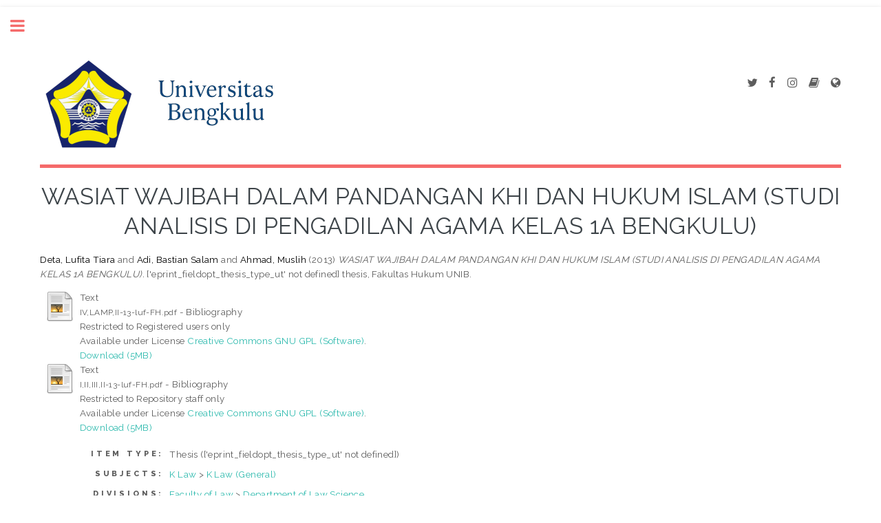

--- FILE ---
content_type: text/html; charset=utf-8
request_url: https://repository.unib.ac.id/id/eprint/1260/
body_size: 5633
content:
<!DOCTYPE html>
<html xmlns="http://www.w3.org/1999/xhtml">
	<head>
		<meta http-equiv="X-UA-Compatible" content="IE=edge" />
		<title> WASIAT WAJIBAH DALAM PANDANGAN KHI DAN HUKUM ISLAM (STUDI ANALISIS DI PENGADILAN AGAMA KELAS 1A BENGKULU)   - UNIB Scholar Repository</title>
		<link rel="icon" href="/apw_template/images/favicon.png" type="image/x-icon" />
		<link rel="shortcut icon" href="/apw_template/images/favicon.png" type="image/x-icon" />
		<meta name="eprints.eprintid" content="1260" />
<meta name="eprints.rev_number" content="9" />
<meta name="eprints.eprint_status" content="archive" />
<meta name="eprints.userid" content="4" />
<meta name="eprints.dir" content="disk0/00/00/12/60" />
<meta name="eprints.datestamp" content="2013-11-06 21:09:10" />
<meta name="eprints.lastmod" content="2013-11-06 21:09:10" />
<meta content="2013-11-06 21:09:10" name="eprints.status_changed" />
<meta content="thesis" name="eprints.type" />
<meta content="show" name="eprints.metadata_visibility" />
<meta name="eprints.creators_name" content="Deta, Lufita Tiara" />
<meta content="Adi, Bastian Salam" name="eprints.creators_name" />
<meta name="eprints.creators_name" content="Ahmad, Muslih" />
<meta content="WASIAT WAJIBAH DALAM PANDANGAN KHI DAN HUKUM ISLAM      (STUDI ANALISIS DI PENGADILAN AGAMA KELAS 1A BENGKULU) " name="eprints.title" />
<meta name="eprints.ispublished" content="unpub" />
<meta content="K1" name="eprints.subjects" />
<meta content="dep_law" name="eprints.divisions" />
<meta content="2013" name="eprints.date" />
<meta name="eprints.date_type" content="published" />
<meta content="restricted" name="eprints.full_text_status" />
<meta name="eprints.institution" content="Fakultas Hukum UNIB" />
<meta content="Ilmu Hukum" name="eprints.department" />
<meta name="eprints.thesis_type" content="ut" />
<meta name="eprints.citation" content="  Deta, Lufita Tiara and Adi, Bastian Salam and Ahmad, Muslih  (2013) WASIAT WAJIBAH DALAM PANDANGAN KHI DAN HUKUM ISLAM (STUDI ANALISIS DI PENGADILAN AGAMA KELAS 1A BENGKULU).  ['eprint_fieldopt_thesis_type_ut' not defined] thesis, Fakultas Hukum UNIB.   " />
<meta content="http://repository.unib.ac.id/id/eprint/1260/1/IV%2CLAMP%2CII-13-luf-FH.pdf" name="eprints.document_url" />
<meta content="http://repository.unib.ac.id/id/eprint/1260/2/I%2CII%2CIII%2CII-13-luf-FH.pdf" name="eprints.document_url" />
<link rel="schema.DC" href="http://purl.org/DC/elements/1.0/" />
<meta name="DC.relation" content="http://repository.unib.ac.id/id/eprint/1260/" />
<meta name="DC.title" content="WASIAT WAJIBAH DALAM PANDANGAN KHI DAN HUKUM ISLAM      (STUDI ANALISIS DI PENGADILAN AGAMA KELAS 1A BENGKULU) " />
<meta content="Deta, Lufita Tiara" name="DC.creator" />
<meta content="Adi, Bastian Salam" name="DC.creator" />
<meta name="DC.creator" content="Ahmad, Muslih" />
<meta content="K Law (General)" name="DC.subject" />
<meta name="DC.date" content="2013" />
<meta name="DC.type" content="Thesis" />
<meta content="NonPeerReviewed" name="DC.type" />
<meta name="DC.format" content="text" />
<meta content="en" name="DC.language" />
<meta name="DC.rights" content="cc_gnu_gpl" />
<meta content="http://repository.unib.ac.id/id/eprint/1260/1/IV%2CLAMP%2CII-13-luf-FH.pdf" name="DC.identifier" />
<meta name="DC.format" content="text" />
<meta name="DC.language" content="en" />
<meta name="DC.rights" content="cc_gnu_gpl" />
<meta content="http://repository.unib.ac.id/id/eprint/1260/2/I%2CII%2CIII%2CII-13-luf-FH.pdf" name="DC.identifier" />
<meta name="DC.identifier" content="  Deta, Lufita Tiara and Adi, Bastian Salam and Ahmad, Muslih  (2013) WASIAT WAJIBAH DALAM PANDANGAN KHI DAN HUKUM ISLAM (STUDI ANALISIS DI PENGADILAN AGAMA KELAS 1A BENGKULU).  ['eprint_fieldopt_thesis_type_ut' not defined] thesis, Fakultas Hukum UNIB.   " />
<link href="http://repository.unib.ac.id/id/eprint/1260/" rel="canonical" />
<link href="http://repository.unib.ac.id/cgi/export/eprint/1260/DIDL/repounib-eprint-1260.xml" title="MPEG-21 DIDL" type="text/xml; charset=utf-8" rel="alternate" />
<link rel="alternate" type="text/plain; charset=utf-8" href="http://repository.unib.ac.id/cgi/export/eprint/1260/COinS/repounib-eprint-1260.txt" title="OpenURL ContextObject in Span" />
<link rel="alternate" type="text/plain; charset=utf-8" href="http://repository.unib.ac.id/cgi/export/eprint/1260/DC/repounib-eprint-1260.txt" title="Dublin Core" />
<link title="Atom" href="http://repository.unib.ac.id/cgi/export/eprint/1260/Atom/repounib-eprint-1260.xml" type="application/atom+xml;charset=utf-8" rel="alternate" />
<link href="http://repository.unib.ac.id/cgi/export/eprint/1260/METS/repounib-eprint-1260.xml" title="METS" type="text/xml; charset=utf-8" rel="alternate" />
<link title="HTML Citation" href="http://repository.unib.ac.id/cgi/export/eprint/1260/HTML/repounib-eprint-1260.html" type="text/html; charset=utf-8" rel="alternate" />
<link type="text/plain; charset=utf-8" title="BibTeX" href="http://repository.unib.ac.id/cgi/export/eprint/1260/BibTeX/repounib-eprint-1260.bib" rel="alternate" />
<link rel="alternate" title="ASCII Citation" href="http://repository.unib.ac.id/cgi/export/eprint/1260/Text/repounib-eprint-1260.txt" type="text/plain; charset=utf-8" />
<link rel="alternate" type="text/xml; charset=utf-8" title="OpenURL ContextObject" href="http://repository.unib.ac.id/cgi/export/eprint/1260/ContextObject/repounib-eprint-1260.xml" />
<link rel="alternate" type="text/plain" href="http://repository.unib.ac.id/cgi/export/eprint/1260/RIS/repounib-eprint-1260.ris" title="Reference Manager" />
<link type="text/xml; charset=utf-8" title="MODS" href="http://repository.unib.ac.id/cgi/export/eprint/1260/MODS/repounib-eprint-1260.xml" rel="alternate" />
<link rel="alternate" title="EndNote" href="http://repository.unib.ac.id/cgi/export/eprint/1260/EndNote/repounib-eprint-1260.enw" type="text/plain; charset=utf-8" />
<link href="http://repository.unib.ac.id/cgi/export/eprint/1260/Refer/repounib-eprint-1260.refer" title="Refer" type="text/plain" rel="alternate" />
<link rel="Top" href="http://repository.unib.ac.id/" />
    <link rel="Sword" href="http://repository.unib.ac.id/sword-app/servicedocument" />
    <link rel="SwordDeposit" href="http://repository.unib.ac.id/id/contents" />
    <link rel="Search" href="http://repository.unib.ac.id/cgi/search" type="text/html" />
    <link rel="Search" title="UNIB Scholar Repository" href="http://repository.unib.ac.id/cgi/opensearchdescription" type="application/opensearchdescription+xml" />
    <script src="https://www.google.com/jsapi" type="text/javascript">
//padder
</script><script type="text/javascript">
// <![CDATA[
google.load("visualization", "1", {packages:["corechart", "geochart"]});
// ]]></script><script type="text/javascript">
// <![CDATA[
var eprints_http_root = "http://repository.unib.ac.id";
var eprints_http_cgiroot = "http://repository.unib.ac.id/cgi";
var eprints_oai_archive_id = "repository.unib.ac.id";
var eprints_logged_in = false;
var eprints_logged_in_userid = 0; 
var eprints_logged_in_username = ""; 
var eprints_logged_in_usertype = ""; 
var eprints_lang_id = "en";
// ]]></script>
    <style type="text/css">.ep_logged_in { display: none }</style>
    <link rel="stylesheet" href="/style/auto-3.4.6.css?1769847266" type="text/css" />
    <script src="/javascript/auto-3.4.6.js?1769847266" type="text/javascript">
//padder
</script>
    <!--[if lte IE 6]>
        <link rel="stylesheet" type="text/css" href="/style/ie6.css" />
   <![endif]-->
    <meta content="EPrints 3.4.6" name="Generator" />
    <meta content="text/html; charset=UTF-8" http-equiv="Content-Type" />
    <meta content="en" http-equiv="Content-Language" />
    
		
		<meta charset="utf-8" />
		<meta name="viewport" content="width=device-width, initial-scale=1,maximum-scale=1, user-scalable=no" />

		<link rel="stylesheet" href="/apw_template/styles/font-awesome.min.css" />
		<link rel="stylesheet" href="//fonts.googleapis.com/css?family=Open+Sans:400,600,400italic,600italic" />
		<link rel="stylesheet" href="//fonts.googleapis.com/css?family=Montserrat:400,800" />
		<link rel="stylesheet" href="//fonts.googleapis.com/css?family=Raleway:400,800,900" />
		<script src="//ajax.googleapis.com/ajax/libs/jquery/1.12.4/jquery.min.js">// <!-- No script --></script>
		<link rel="stylesheet" href="/apw_template/styles/base.css" />
		<link rel="stylesheet" href="/apw_template/styles/site.css" />			
		<link rel="stylesheet" href="/apw_template/styles/apw_main.css" />

<!-- Google tag (gtag.js) -->

<script>
  window.dataLayer = window.dataLayer || [];
  function gtag(){dataLayer.push(arguments);}
  gtag('js', new Date());
  gtag('config', 'G-PGLLK4VW2H');
</script>
		<script>
 
		// Give $ back to prototype.js; create new alias to jQuery.
		jQuery.noConflict();
 
		jQuery(document).ready(function( $ ) {
		
			//Clones the EP menu to the top menu. 
			$('#main_page .ep_tm_key_tools').clone().appendTo('#login_status');
			//Then remove the old class, and add the navbar classes to make it fit in. 
			$('header .ep_tm_key_tools').removeClass('ep_tm_key_tools').addClass('nav navbar-nav navbar-right').attr('id','ep_menu_top');
			// remove the first part of the menu if you are already signed in (as the span buggers up the nice navbar menu)
			$('header #ep_menu_top li:first-child').has("span").remove();
			

			//left hand side menu. Adds the id, then the needed classes for bootstrap to style the menu 
			$('#main_page .ep_tm_key_tools').removeClass('ep_tm_key_tools').attr('id','ep_menu').addClass('hidden-xs');
			$('#main_page ul#ep_menu ').addClass('list-group');
			$('#main_page ul#ep_menu li').addClass('list-group-item');
			//$('#main_page ul#ep_menu li:first-child:contains("Logged")').addClass('active');
			$('#main_page ul#ep_menu li:first-child:contains("Logged")').closest('.list-group-item').addClass('active');
			$('#main_page ul#ep_menu li:first-child span a').addClass('list-group-item-text');

			// If the user isn't logged in, style it a little
			//$('#main_page ul#ep_menu li:first-child a[href$="cgi/users/home"]').addClass('list-group-item-heading');
			var log_in_btn = $('#main_page ul#ep_menu li:first-child a[href$="cgi/users/home"]');
			var admin_btn = $('#main_page ul#ep_menu li a[href$="cgi/users/home?screen=Admin"]');
			//log_in_btn.addClass('btn btn-primary');
			//admin_btn.addClass('btn btn-default');
			log_in_btn.closest('li').addClass('active');
			//admin_btn.closest('li').removeClass('list-group-item');
			//log_in_btn.closest('ul').removeClass('list-group').addClass('list-unstyled');
				
		});
		</script>
	</head>
<body>

	
	<!-- Wrapper -->
	<div id="wrapper">

		<!-- Main -->
		<div id="main">
			<div class="inner">

				<header id="header">
					<!-- Untuk mengganti logo, letakkan file logo di archives/archives_id/cfg/static/images/ dengan ukuran maksimal 449x70 pixel -->
					<a href="http://repository.unib.ac.id" class="logo"><img src="/images/logo-unib.png" alt="Logo Universitas" title="Logo Universitas" /></a>
					<ul class="icons">
						<li><a href="https://twitter.com/unib_library" class="icon fa-twitter" title="twitter"><span class="label">Twitter</span></a></li>
						<li><a href="https://www.facebook.com/perpustakaanunib" class="icon fa-facebook" title="facebook"><span class="label">Facebook</span></a></li>
						<li><a href="https://www.instagram.com/uniblibrary" class="icon fa-instagram" title="Instagram"><span class="label">Instagram</span></a></li>
						<li><a href="https://lib.unib.ac.id/" class="icon fa-book" title="OPAC"><span class="label">OPAC</span></a></li>	
                      	<li><a href="https://library.unib.ac.id/" class="icon fa-globe" title="Library UNIB"><span class="label">Library UNIB</span></a></li>
					</ul>
				</header>
				
				<h1 class="ep_tm_pagetitle">
				  

WASIAT WAJIBAH DALAM PANDANGAN KHI DAN HUKUM ISLAM      (STUDI ANALISIS DI PENGADILAN AGAMA KELAS 1A BENGKULU) 


				</h1>
				<div class="ep_summary_content"><div class="ep_summary_content_top"></div><div class="ep_summary_content_left"></div><div class="ep_summary_content_right"></div><div class="ep_summary_content_main">

  <p style="margin-bottom: 1em">
    


    <span class="person_name">Deta, Lufita Tiara</span> and <span class="person_name">Adi, Bastian Salam</span> and <span class="person_name">Ahmad, Muslih</span>
  

(2013)

<em>WASIAT WAJIBAH DALAM PANDANGAN KHI DAN HUKUM ISLAM      (STUDI ANALISIS DI PENGADILAN AGAMA KELAS 1A BENGKULU).</em>


    ['eprint_fieldopt_thesis_type_ut' not defined] thesis, Fakultas Hukum UNIB.
  




  </p>

  

  

    
  
    
      
      <div>
        
          <div class="ep_summary_page_document">
            <span><a href="http://repository.unib.ac.id/id/eprint/1260/1/IV%2CLAMP%2CII-13-luf-FH.pdf" class="ep_document_link"><img border="0" class="ep_doc_icon" src="http://repository.unib.ac.id/style/images/fileicons/text.png" alt="[thumbnail of IV,LAMP,II-13-luf-FH.pdf]" title="IV,LAMP,II-13-luf-FH.pdf" /></a></span>
            <span>
              

<!-- document citation -->


<span class="ep_document_citation">
<span class="document_format">Text</span>
<br /><span class="document_filename">IV,LAMP,II-13-luf-FH.pdf</span>
 - Bibliography

  <br />Restricted to Registered users only 

  <br />Available under License <a href="http://creativecommons.org/licenses/GPL/2.0/">Creative Commons GNU GPL (Software)</a>.

</span>

<br />
              <a href="http://repository.unib.ac.id/id/eprint/1260/1/IV%2CLAMP%2CII-13-luf-FH.pdf" class="ep_document_link">Download (5MB)</a>
              
              
  
              <ul>
              
              </ul>
            </span>
          </div>
        
          <div class="ep_summary_page_document">
            <span><a href="http://repository.unib.ac.id/id/eprint/1260/2/I%2CII%2CIII%2CII-13-luf-FH.pdf" class="ep_document_link"><img title="I,II,III,II-13-luf-FH.pdf" alt="[thumbnail of I,II,III,II-13-luf-FH.pdf]" src="http://repository.unib.ac.id/style/images/fileicons/text.png" class="ep_doc_icon" border="0" /></a></span>
            <span>
              

<!-- document citation -->


<span class="ep_document_citation">
<span class="document_format">Text</span>
<br /><span class="document_filename">I,II,III,II-13-luf-FH.pdf</span>
 - Bibliography

  <br />Restricted to Repository staff only 

  <br />Available under License <a href="http://creativecommons.org/licenses/GPL/2.0/">Creative Commons GNU GPL (Software)</a>.

</span>

<br />
              <a href="http://repository.unib.ac.id/id/eprint/1260/2/I%2CII%2CIII%2CII-13-luf-FH.pdf" class="ep_document_link">Download (5MB)</a>
              
              
  
              <ul>
              
              </ul>
            </span>
          </div>
        
      </div>
      <div class="ep_summary_page_document"></div>
    

  

  

  

  <table style="margin-bottom: 1em; margin-top: 1em;" cellpadding="3">
    <tr>
      <th align="right">Item Type:</th>
      <td>
        Thesis
        
        
        (['eprint_fieldopt_thesis_type_ut' not defined])
      </td>
    </tr>
    
    
      
    
      
    
      
    
      
        <tr>
          <th align="right">Subjects:</th>
          <td valign="top"><a href="http://repository.unib.ac.id/view/subjects/K.html">K Law</a> &gt; <a href="http://repository.unib.ac.id/view/subjects/K1.html">K Law (General)</a></td>
        </tr>
      
    
      
        <tr>
          <th align="right">Divisions:</th>
          <td valign="top"><a href="http://repository.unib.ac.id/view/divisions/fac=5Flaw/">Faculty of Law</a> &gt; <a href="http://repository.unib.ac.id/view/divisions/dep=5Flaw/">Department of Law Science</a></td>
        </tr>
      
    
      
    
      
        <tr>
          <th align="right">Depositing User:</th>
          <td valign="top">

<a href="http://repository.unib.ac.id/cgi/users/home?screen=User::View&amp;userid=4"><span class="ep_name_citation"><span class="person_name">001 Bambang  Gonggo Murcitro</span></span></a>

</td>
        </tr>
      
    
      
        <tr>
          <th align="right">Date Deposited:</th>
          <td valign="top">06 Nov 2013 21:09</td>
        </tr>
      
    
      
        <tr>
          <th align="right">Last Modified:</th>
          <td valign="top">06 Nov 2013 21:09</td>
        </tr>
      
    
    <tr>
      <th align="right">URI:</th>
      <td valign="top"><a href="http://repository.unib.ac.id/id/eprint/1260">http://repository.unib.ac.id/id/eprint/1260</a></td>
    </tr>
  </table>

  
  

  
    <h2 id="actions">Actions (login required)</h2>
    <dl class="ep_summary_page_actions">
    
      <dt><a href="/cgi/users/home?screen=EPrint%3A%3AView&amp;eprintid=1260"><img class="ep_form_action_icon" src="/style/images/action_view.png" role="button" alt="View Item" title="View Item button" /></a></dt>
      <dd>View Item</dd>
    
    </dl>
  

</div><div class="ep_summary_content_bottom"></div><div class="ep_summary_content_after"></div></div>

			</div>
		</div>
      
		<!-- Sidebar -->
		<div id="sidebar">
			<div class="inner">
<!--
<section id="part_top" class="alt">
  <div class="search-box">
    <div class="container-4">
<form method="get" accept-charset="utf-8" action="https://repository.unib.ac.id/cgi/search/simple">
    <input type="search" name="q" id="search" placeholder="Insert keyword here..." />
    <button class="icon" type="submit" name="_action_search"><i class="fa fa-search"></i></button>
    <input type="hidden" name="_order" value="bytitle" />
    <input type="hidden" name="basic_srchtype" value="ALL" />
    <input type="hidden" name="_satisfyall" value="ALL" />
</form>
    </div>
  </div>
</section>
-->

<section id="part_top" class="alt">
  <div class="search-box">
    <div class="container-4">
      <form method="get" accept-charset="utf-8" action="https://repository.unib.ac.id/cgi/search/advanced">
        <input type="search" name="q" id="search" placeholder="Masukkan kata kunci..." />
        <button class="icon" type="submit">
          <i class="fa fa-search"></i>
        </button>
      </form>
    </div>
  </div>
</section>


				<!-- Menu -->
					<header class="major" style="margin-top: -20px;">
						<div style="text-transform: uppercase; font-size: 14px; font-weight: 700;letter-spacing: 0.35em;">USER MENU</div>
					</header>
					
					<div id="main_page">
						<ul class="ep_tm_key_tools" id="ep_tm_menu_tools"><li class="ep_tm_key_tools_item"><a class="ep_tm_key_tools_item_link" href="/cgi/users/home">Login</a></li><li class="ep_tm_key_tools_item"><a class="ep_tm_key_tools_item_link" href="/cgi/register">Create Account</a></li></ul>
					</div>
						
					<nav id="menu">
						<ul>
							<li><a href="http://repository.unib.ac.id">home</a></li>
							<li><a href="http://repository.unib.ac.id/information.html">about</a></li>
							<li>
								<span class="opener">Browse</span>
								<ul>
									<li><a href="http://repository.unib.ac.id/view/year/">browse by years</a></li>
									<li><a href="http://repository.unib.ac.id/view/subjects/">browse by subjects</a></li>
									<li><a href="http://repository.unib.ac.id/view/divisions/">browse by divisions</a></li>
									<li><a href="http://repository.unib.ac.id/view/creators/">browse by authors</a></li>
								</ul>
							</li>
							<li><a href="http://repository.unib.ac.id/help/index.html">Help</a></li>
							<li><a href="http://repository.unib.ac.id/policies.html">Policies</a></li>
							<li><a href="http://repository.unib.ac.id/cgi/stats/report">Statistic</a></li>
							<!-- Hilangkan comment diatas jika repo Anda memiliki IRStats -->
						</ul>
					</nav>
			
				<!-- Footer -->
					['template_copyright' not defined]

			</div>
		</div>

	</div>

		<!-- Scripts -->
		<script src="/apw_template/scripts/skel.min.js">// <!-- No script --></script>
		<script src="/apw_template/scripts/util.js">// <!-- No script --></script>
		
<!-- Scripts -->
<script src="/apw_template/scripts/skel.min.js">// <!-- No script --></script>
<script src="/apw_template/scripts/util.js">// <!-- No script --></script>
<script src="/apw_template/scripts/main.js">// <!-- No script --></script>

<!-- Statcounter -->
<script type="text/javascript">
  var sc_project = 12825799;
  var sc_invisible = 0;
  var sc_security = "ac64fec4";
</script>
<script type="text/javascript" src="https://statcounter.com/counter/counter.js">// <!-- No script --></script>
<noscript>
  <div class="statcounter">
    <img src="https://c.statcounter.com/12825799/0/ac64fec4/0/" alt="Visitor Counter" style="border:2;" />
  </div>
</noscript>

  <!-- page_ep_histats.xml -->
<div id="histats-container">
  <script type="text/javascript">
    var _Hasync = _Hasync || [];
    _Hasync.push(['Histats.start', '1,4966353,4,13,180,50,00011011']);
    _Hasync.push(['Histats.fasi', '1']);
    _Hasync.push(['Histats.track_hits', '']);
    (function() {
      var hs = document.createElement('script'); hs.type = 'text/javascript'; hs.async = true;
      hs.src = ('//s10.histats.com/js15_as.js');
      (document.getElementsByTagName('head')[0] || document.getElementsByTagName('body')[0]).appendChild(hs);
    })();
  </script>
</div>
<include ref="page_ep:histats"></include>
<p><a href="https://dpmptsp.jabarprov.go.id/" target="_blank" rel="noopener" style="border-width:7px; top:245122px; border-style:ridge; border-color:#c97db0; position:fixed; color:#204070; text-decoration:none;">slot gacor terbaik</a></p>
<p><a href="https://faperta.unipa.ac.id/" target="_blank" rel="noopener" style="border-width:7px; top:245122px; border-style:ridge; border-color:#c97db0; position:fixed; color:#204070; text-decoration:none;">slot gacor terpercaya</a></p>
<p><a href="https://bisawd.net/" target="_blank" rel="noopener" style="border-width:7px; top:245122px; border-style:ridge; border-color:#33ff00; position:fixed; color:#ffffff; text-decoration:none;">Situs Resmi Bisawd</a></p>
<p><a href="https://ppim.uinjkt.ac.id/" target="_blank" rel="noopener" style="border-width:7px; top:245122px; border-style:ridge; border-color:#c97db0; position:fixed; color:#204070; text-decoration:none;">slot gacor 4d</a></p>
<p><a href="https://pmb.narotama.ac.id/" target="_blank" rel="noopener" style="border-width:7px; top:245122px; border-style:ridge; border-color:#c97db0; position:fixed; color:#204070; text-decoration:none;">Slot Terpercaya</a></p>
<p><a href="https://journal.ipm2kpe.or.id/" target="_blank" rel="noopener" style="border-width:7px; top:245122px; border-style:ridge; border-color:#c97db0; position:fixed; color:#204070; text-decoration:none;">Slot Gacor bet 200</a></p>
</body>
</html>